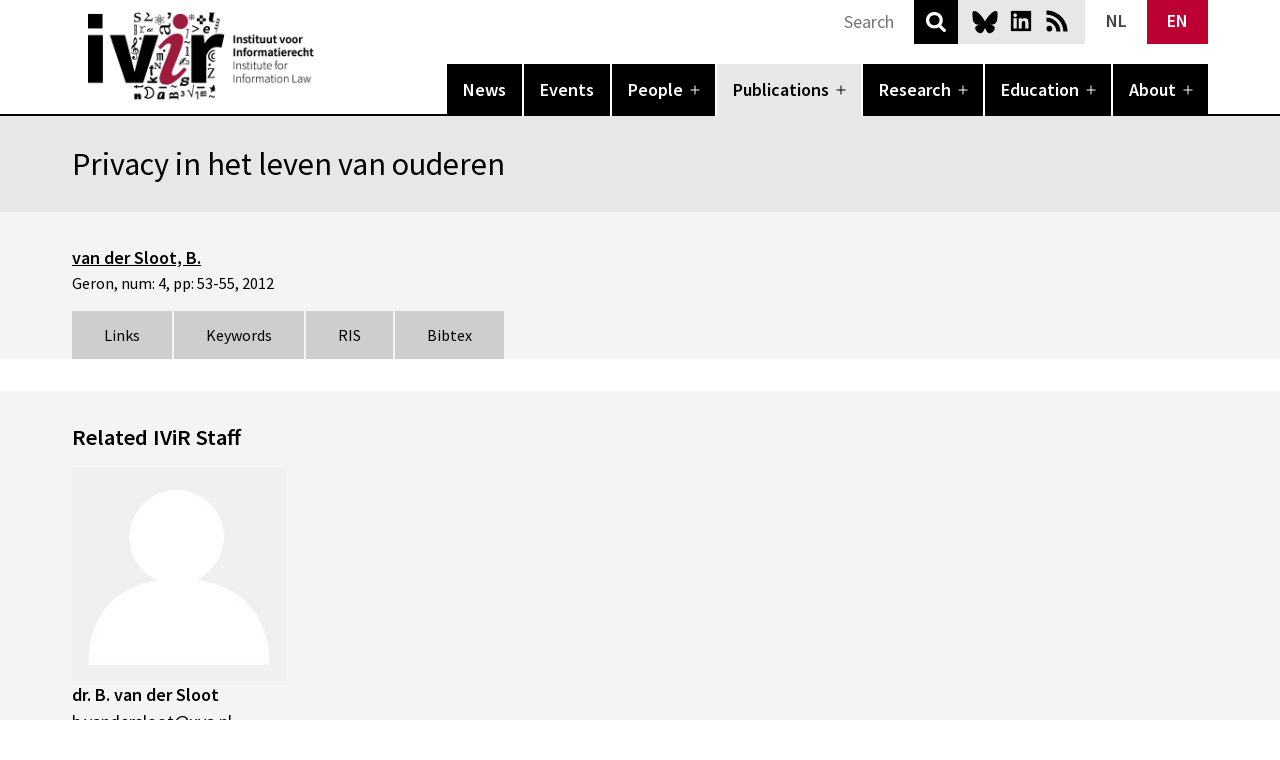

--- FILE ---
content_type: image/svg+xml
request_url: https://www.ivir.nl/wp-content/themes/ivir_sn/assets/images/uva-logo-text-white.svg
body_size: 10300
content:
<?xml version="1.0" encoding="UTF-8" standalone="no"?>
<!DOCTYPE svg PUBLIC "-//W3C//DTD SVG 1.1//EN" "http://www.w3.org/Graphics/SVG/1.1/DTD/svg11.dtd">
<svg width="100%" height="100%" viewBox="0 0 363 36" version="1.1" xmlns="http://www.w3.org/2000/svg" xmlns:xlink="http://www.w3.org/1999/xlink" xml:space="preserve" xmlns:serif="http://www.serif.com/" style="fill-rule:evenodd;clip-rule:evenodd;stroke-linejoin:round;stroke-miterlimit:2;">
    <g transform="matrix(0.631724,0,0,0.631724,0,-0.046117)">
        <g id="UvA-Logo" serif:id="UvA Logo">
            <path d="M75.388,5.406C75.388,2.31 73.504,2.31 71.348,2.31L71.15,2.149L71.15,1.485C71.15,1.05 71.425,1.011 71.857,1.011C72.877,1.011 75.388,1.21 77.232,1.21C79.192,1.21 81.194,1.011 83.156,1.011L83.273,1.133L83.273,2.149L83.078,2.31L82.607,2.31C80.055,2.31 78.917,2.584 78.917,5.525L78.917,16.905C78.917,22.554 80.016,26.983 86.765,26.983C93.787,26.983 96.062,23.613 96.062,16.98L96.062,6.783C96.062,2.31 96.062,2.622 92.611,2.31L92.453,1.997L92.453,1.25L92.572,1.011C93.275,1.011 94.061,1.21 97.005,1.21C98.652,1.21 100.731,1.011 101.988,1.011L102.144,1.25L102.144,2.071L101.908,2.31C99.045,2.31 98.026,2.467 98.026,4.426L98.026,18.433C98.026,25.61 93.826,29.259 86.688,29.259C80.997,29.259 75.388,27.259 75.388,20.71L75.388,5.406Z" style="fill:white;fill-rule:nonzero;"/>
            <path d="M104.385,11.525C104.385,10.935 104.355,10.789 104.237,10.554C103.973,10.052 102.679,8.998 102.179,8.965L100.62,8.877C100.503,8.877 100.477,8.585 100.477,8.35C100.477,8.202 100.477,7.968 100.62,7.968C101.533,7.968 102.238,7.91 102.972,7.91C104.327,7.91 106.472,8.024 107.001,8.087L115.909,18.842C117.258,20.489 118.583,22.017 120.702,24.136L120.817,24.136L120.817,11.199C120.817,9.263 120.111,8.965 119.17,8.937L117.907,8.877C117.788,8.877 117.73,8.585 117.73,8.381C117.73,8.202 117.819,7.91 117.994,7.91C118.643,7.91 120.17,8.055 121.61,8.055C122.932,8.055 124.345,7.91 125.169,7.91C125.313,7.91 125.345,8.024 125.345,8.146L125.345,8.701C125.345,8.849 125.284,8.877 125.081,8.877L124.316,8.877C122.29,8.877 122.29,9.909 122.29,12.406L122.29,29.426L121.58,29.426L105.708,11.29L105.708,24.783C105.708,27.309 106.06,27.604 108.589,27.693C108.706,27.693 108.796,27.956 108.796,28.191C108.796,28.426 108.764,28.664 108.678,28.664C108.119,28.664 106.235,28.514 105.004,28.514C103.559,28.514 102.915,28.664 101.563,28.664C101.387,28.664 101.357,28.455 101.357,28.074C101.357,27.809 101.387,27.693 101.741,27.693C102.972,27.693 104.385,27.4 104.385,25.9L104.385,11.525Z" style="fill:white;fill-rule:nonzero;"/>
            <path d="M133.059,23.223C133.059,27.516 133.146,27.545 136.026,27.693L136.172,27.9L136.172,28.455C136.172,28.63 135.735,28.664 135.469,28.664C135.057,28.664 133.086,28.514 131.882,28.514C130.47,28.514 129.03,28.664 127.501,28.664C127.385,28.603 127.355,28.426 127.355,28.135C127.385,27.753 127.444,27.693 128.295,27.693C130.324,27.693 130.412,27.253 130.412,25.017L130.412,10.964C130.412,9.29 129.912,8.877 127.444,8.877L127.355,8.734L127.297,8.259C127.325,7.938 127.589,7.91 127.766,7.91C128.563,7.91 129.501,8.055 131.5,8.055C132.97,8.055 134.736,7.91 135.908,7.91L136.058,8.117L136.058,8.641L135.939,8.819L135.147,8.877C133.969,8.964 133.059,9.085 133.059,10.439L133.059,23.223Z" style="fill:white;fill-rule:nonzero;"/>
            <path d="M140.348,9.877C140.024,9.085 138.85,8.878 138.026,8.878L137.849,8.734L137.849,7.968L138.173,7.911C139.407,7.911 141.2,8.055 141.845,8.055C143.2,8.055 144.521,7.911 145.875,7.911L145.96,7.996L145.875,8.82L144.493,8.937C144.023,8.965 143.493,9.141 143.493,9.584C143.493,9.819 143.641,10.201 143.757,10.465L147.139,19.287L149.049,23.667C149.255,24.106 149.284,24.193 149.372,24.193C149.431,24.193 149.519,24.074 149.636,23.722L153.84,12.583C154.311,11.317 154.664,10.231 154.634,9.877C154.606,9.38 154.459,9.116 153.606,9.027L152.077,8.878L151.9,8.791L151.9,7.877C153.048,7.877 154.193,8.055 155.338,8.055C156.252,8.055 158.191,7.877 158.396,7.877L158.633,7.996L158.633,8.673L158.369,8.878L157.456,8.937C156.869,8.965 156.633,9.262 156.22,10.292C153.428,17.023 152.751,19.136 150.519,24.813L149.019,28.631C148.873,29.046 148.815,29.073 148.609,29.073C148.343,29.073 148.285,28.986 148.227,28.868L140.348,9.877Z" style="fill:white;fill-rule:nonzero;"/>
            <path d="M163.113,10.906C163.113,8.999 161.671,8.79 159.969,8.79C159.85,8.79 159.85,8.641 159.85,8.526L159.85,8.203C159.85,7.937 160.349,7.911 161.381,7.911C162.556,7.911 163.878,8.055 165.112,8.055C166.29,8.055 167.462,7.911 168.641,7.911L174.843,7.911C175.077,7.911 175.107,8.173 175.107,8.497L175.107,12.083C175.107,12.202 175.049,12.319 174.9,12.319C174.667,12.319 174.197,12.346 174.166,11.997L174.08,11.083C173.901,9.202 172.609,8.877 170.962,8.877L167.934,8.877C166.29,8.877 165.759,9.231 165.759,11.463L165.759,16.787C165.759,16.874 165.937,17.022 165.994,17.022L169.462,16.905C171.227,16.844 171.726,16.289 172.168,14.726C172.226,14.551 172.313,14.491 172.636,14.491C172.842,14.491 172.992,14.525 172.992,14.669C172.992,15.289 172.815,16.64 172.815,17.608C172.815,19.197 172.992,20.049 172.992,20.548C172.992,20.725 172.699,20.902 172.52,20.902C172.285,20.902 172.08,20.813 172.021,20.517C171.875,19.728 171.875,19.168 171.726,18.757C171.58,18.316 171.227,18.109 170.346,18.08L166.171,17.994C165.759,17.994 165.759,18.137 165.759,18.342L165.759,25.343C165.759,27.458 167.317,27.516 169.346,27.516L170.934,27.516C172.491,27.516 173.579,27.485 174.313,27.043C174.959,26.665 175.871,24.873 176.195,24.136C176.577,24.136 177.076,24.223 177.076,24.428C177.076,24.518 176.989,24.751 176.931,24.899L176.105,27.869C175.871,28.665 175.724,28.665 175.343,28.665C172.168,28.665 169.05,28.513 164.787,28.513C163.819,28.513 161.349,28.665 159.85,28.665C159.762,28.665 159.675,28.371 159.675,28.191C159.675,27.957 159.732,27.693 159.85,27.693C162.407,27.575 163.113,27.309 163.113,24.605L163.113,10.906Z" style="fill:white;fill-rule:nonzero;"/>
            <path d="M184.633,17.344C185.018,17.374 185.371,17.405 185.75,17.405C188.103,17.405 191.044,16.58 191.044,13.111C191.044,10.527 189.278,8.849 186.692,8.849C184.694,8.849 184.633,9.319 184.633,10.201L184.633,17.344ZM181.989,11.082C181.989,9.615 181.931,8.877 180.08,8.877L178.875,8.877C178.697,8.877 178.667,8.556 178.667,8.32C178.667,8.172 178.755,7.91 178.875,7.91C180.578,7.91 182.313,7.996 184.016,7.996C185.371,7.996 186.692,7.91 188.047,7.91C191.044,7.91 193.982,9.91 193.982,12.993C193.982,15.667 191.541,17.46 189.252,17.816L189.252,17.873C190.395,18.137 191.603,20.284 191.894,20.751L195.128,25.694C196.159,27.254 196.835,27.546 198.598,27.635L198.775,27.809L198.775,28.37C198.775,28.63 198.569,28.664 198.451,28.664C197.834,28.664 196.923,28.573 196.482,28.573C195.777,28.573 195.067,28.664 194.365,28.664C193.69,28.664 192.368,26.693 190.63,23.608C188.722,20.225 187.603,18.372 185.665,18.372C185.429,18.372 185.076,18.372 184.633,18.433L184.633,25.636C184.633,26.693 184.633,27.693 186.105,27.693C187.222,27.693 187.721,27.693 187.721,27.925C187.721,28.484 187.635,28.664 187.193,28.664C185.665,28.664 184.401,28.514 183.138,28.514C182.635,28.514 179.371,28.664 178.962,28.664C178.784,28.664 178.726,28.282 178.726,28.043C178.726,27.781 178.843,27.722 179.433,27.693C181.46,27.604 181.989,27.31 181.989,25.28L181.989,11.082Z" style="fill:white;fill-rule:nonzero;"/>
            <path d="M203.3,17.962C201.185,16.697 200.333,15.519 200.333,13.232C200.333,9.554 203.333,7.499 207.297,7.499C208.415,7.499 210.002,7.877 211.003,8.32L211.209,11.997L211.209,12.141C211.209,12.29 210.914,12.346 210.502,12.346C210.12,12.346 210.064,12.171 210.032,11.879C209.826,9.91 208.415,8.641 206.328,8.641C204.328,8.641 202.772,10.052 202.772,11.937C202.772,14.052 204.064,14.875 207.003,16.432C209.913,17.962 212.442,19.311 212.442,22.988C212.442,26.989 208.828,29.072 205.152,29.072C203.946,29.072 201.948,28.691 200.832,28.22C200.599,28.103 200.507,27.721 200.419,27.075L200.069,24.311C200.069,24.136 200.655,24.136 200.832,24.136C200.919,24.136 201.007,24.192 201.067,24.399C201.742,26.632 203.272,27.925 205.623,27.925C207.681,27.925 209.65,26.132 209.65,24.136C209.65,22.224 208.564,21.079 207.034,20.167L203.3,17.962Z" style="fill:white;fill-rule:nonzero;"/>
            <path d="M220.851,23.223C220.851,27.516 220.942,27.545 223.821,27.693L223.969,27.9L223.969,28.455C223.969,28.63 223.527,28.664 223.264,28.664C222.849,28.664 220.882,28.514 219.675,28.514C218.266,28.514 216.826,28.664 215.297,28.664C215.18,28.603 215.151,28.426 215.151,28.135C215.18,27.753 215.239,27.693 216.093,27.693C218.119,27.693 218.207,27.253 218.207,25.017L218.207,10.964C218.207,9.29 217.707,8.877 215.239,8.877L215.151,8.734L215.092,8.259C215.121,7.938 215.385,7.91 215.562,7.91C216.356,7.91 217.294,8.055 219.294,8.055C220.767,8.055 222.528,7.91 223.707,7.91L223.853,8.117L223.853,8.641L223.736,8.819L222.938,8.877C221.764,8.964 220.851,9.085 220.851,10.439L220.851,23.223Z" style="fill:white;fill-rule:nonzero;"/>
            <path d="M236.711,25.515C236.711,27.693 238.178,27.693 240.002,27.693L240.18,27.838L240.18,28.309C240.18,28.664 240.031,28.664 239.563,28.664C238.974,28.664 237.531,28.514 235.476,28.514C233.859,28.514 231.332,28.664 230.625,28.664C230.568,28.455 230.508,28.309 230.508,28.135C230.508,28.043 230.539,27.868 230.625,27.809L230.923,27.693L231.27,27.693C233.947,27.693 234.063,26.779 234.063,24.341L234.063,10.406L233.977,9.055L230.039,9.055C227.8,9.055 227.453,10.465 226.892,12.346C226.833,12.524 226.717,12.611 226.537,12.611C226.13,12.611 225.865,12.493 225.865,12.319C225.865,11.818 226.216,9.085 226.216,6.76C226.216,6.645 226.628,6.645 227.037,6.645C227.98,7.91 228.275,7.91 229.537,7.91L240.474,7.91C242.529,7.91 243.117,7.291 243.854,6.38C244.057,6.38 244.736,6.38 244.736,6.645C244.736,6.881 244.147,9.289 244.089,11.408C244.089,11.728 244.003,12.346 243.854,12.346C243.59,12.346 242.912,12.202 242.912,12.054L242.796,10.582C242.677,9.085 241.974,9.055 240.766,9.055L236.711,9.055L236.711,25.515Z" style="fill:white;fill-rule:nonzero;"/>
            <path d="M249.433,10.906C249.433,8.999 247.993,8.79 246.289,8.79C246.169,8.79 246.169,8.641 246.169,8.526L246.169,8.203C246.169,7.937 246.669,7.911 247.701,7.911C248.876,7.911 250.199,8.055 251.431,8.055C252.609,8.055 253.785,7.911 254.962,7.911L261.161,7.911C261.397,7.911 261.427,8.173 261.427,8.497L261.427,12.083C261.427,12.202 261.37,12.319 261.217,12.319C260.989,12.319 260.515,12.346 260.484,11.997L260.398,11.083C260.22,9.202 258.931,8.877 257.281,8.877L254.253,8.877C252.609,8.877 252.078,9.231 252.078,11.463L252.078,16.787C252.078,16.874 252.255,17.022 252.313,17.022L255.782,16.905C257.545,16.844 258.044,16.289 258.488,14.726C258.548,14.551 258.634,14.491 258.956,14.491C259.161,14.491 259.308,14.525 259.308,14.669C259.308,15.289 259.134,16.64 259.134,17.608C259.134,19.197 259.308,20.049 259.308,20.548C259.308,20.725 259.017,20.902 258.841,20.902C258.605,20.902 258.4,20.813 258.338,20.517C258.196,19.728 258.196,19.168 258.044,18.757C257.898,18.316 257.545,18.109 256.668,18.08L252.491,17.994C252.078,17.994 252.078,18.137 252.078,18.342L252.078,25.343C252.078,27.458 253.636,27.516 255.665,27.516L257.25,27.516C258.808,27.516 259.898,27.485 260.631,27.043C261.285,26.665 262.191,24.873 262.515,24.136C262.899,24.136 263.398,24.223 263.398,24.428C263.398,24.518 263.312,24.751 263.25,24.899L262.425,27.869C262.191,28.665 262.043,28.665 261.661,28.665C258.488,28.665 255.369,28.513 251.106,28.513C250.14,28.513 247.669,28.665 246.169,28.665C246.083,28.665 245.99,28.371 245.99,28.191C245.99,27.957 246.054,27.693 246.169,27.693C248.726,27.575 249.433,27.309 249.433,24.605L249.433,10.906Z" style="fill:white;fill-rule:nonzero;"/>
            <path d="M271.451,23.223C271.451,27.516 271.541,27.545 274.419,27.693L274.562,27.9L274.562,28.455C274.562,28.63 274.125,28.664 273.86,28.664C273.446,28.664 271.48,28.514 270.277,28.514C268.862,28.514 267.425,28.664 265.896,28.664C265.779,28.603 265.748,28.426 265.748,28.135C265.779,27.753 265.835,27.693 266.69,27.693C268.718,27.693 268.805,27.253 268.805,25.017L268.805,10.964C268.805,9.29 268.306,8.877 265.835,8.877L265.748,8.734L265.691,8.259C265.718,7.938 265.982,7.91 266.162,7.91C266.955,7.91 267.894,8.055 269.89,8.055C271.362,8.055 273.125,7.91 274.302,7.91L274.447,8.117L274.447,8.641L274.332,8.819L273.539,8.877C272.361,8.964 271.451,9.085 271.451,10.439L271.451,23.223Z" style="fill:white;fill-rule:nonzero;"/>
            <path d="M286.744,25.515C286.744,27.693 288.214,27.693 290.039,27.693L290.212,27.838L290.212,28.309C290.212,28.664 290.064,28.664 289.597,28.664C289.007,28.664 287.569,28.514 285.515,28.514C283.894,28.514 281.369,28.664 280.659,28.664C280.603,28.455 280.542,28.309 280.542,28.135C280.542,28.043 280.573,27.868 280.659,27.809L280.955,27.693L281.308,27.693C283.982,27.693 284.099,26.779 284.099,24.341L284.099,10.406L284.008,9.055L280.074,9.055C277.836,9.055 277.49,10.465 276.929,12.346C276.87,12.524 276.75,12.611 276.574,12.611C276.165,12.611 275.896,12.493 275.896,12.319C275.896,11.818 276.252,9.085 276.252,6.76C276.252,6.645 276.665,6.645 277.072,6.645C278.015,7.91 278.306,7.91 279.574,7.91L290.507,7.91C292.566,7.91 293.152,7.291 293.892,6.38C294.096,6.38 294.774,6.38 294.774,6.645C294.774,6.881 294.186,9.289 294.122,11.408C294.122,11.728 294.038,12.346 293.892,12.346C293.626,12.346 292.949,12.202 292.949,12.054L292.83,10.582C292.712,9.085 292.005,9.055 290.798,9.055L286.744,9.055L286.744,25.515Z" style="fill:white;fill-rule:nonzero;"/>
            <path d="M306.596,9.877C306.276,9.085 305.098,8.878 304.276,8.878L304.098,8.734L304.098,7.968L304.424,7.911C305.653,7.911 307.446,8.055 308.098,8.055C309.448,8.055 310.768,7.911 312.124,7.911L312.215,7.996L312.124,8.82L310.743,8.937C310.274,8.965 309.745,9.141 309.745,9.584C309.745,9.819 309.891,10.201 310.006,10.465L313.385,19.287L315.301,23.667C315.5,24.106 315.536,24.193 315.622,24.193C315.684,24.193 315.772,24.074 315.889,23.722L320.09,12.583C320.561,11.317 320.911,10.231 320.885,9.877C320.856,9.38 320.708,9.116 319.858,9.027L318.329,8.878L318.151,8.791L318.151,7.877C319.297,7.877 320.444,8.055 321.588,8.055C322.5,8.055 324.442,7.877 324.647,7.877L324.879,7.996L324.879,8.673L324.616,8.878L323.708,8.937C323.118,8.965 322.883,9.262 322.471,10.292C319.68,17.023 319.006,19.136 316.77,24.813L315.266,28.631C315.124,29.046 315.063,29.073 314.856,29.073C314.594,29.073 314.532,28.986 314.477,28.868L306.596,9.877Z" style="fill:white;fill-rule:nonzero;"/>
            <path d="M333.704,19.287L330.438,10.879L330.381,10.879L327.59,19.287L333.704,19.287ZM327.208,20.43L325.913,24.605C325.678,25.369 325.561,26.046 325.561,26.517C325.561,27.485 326.944,27.693 327.737,27.693C328.002,27.693 328.059,27.869 328.059,28.25C328.059,28.545 328.034,28.665 327.829,28.665C327.151,28.665 325.002,28.513 324.208,28.513C323.418,28.513 322.184,28.665 321.301,28.665C320.711,28.665 320.711,28.574 320.711,28.19L320.711,27.869C320.711,27.721 320.977,27.661 321.68,27.603C323.208,27.457 323.418,27.163 323.977,25.546L329.792,8.615C330.381,8.117 330.999,7.438 331.737,7.201L339.112,25.81C339.612,27.043 340.137,27.661 341.848,27.661C342.17,27.661 342.225,28.017 342.225,28.338C342.225,28.665 342.02,28.665 341.667,28.665C341.198,28.665 339.315,28.513 338.17,28.513C336.995,28.513 335.817,28.574 334.645,28.665C334.208,28.665 334.172,28.574 334.172,28.16C334.172,27.838 334.35,27.693 334.764,27.693C335.206,27.693 336.641,27.603 336.641,26.896C336.641,26.665 336.524,26.193 336.112,25.165L334.233,20.43L327.208,20.43Z" style="fill:white;fill-rule:nonzero;"/>
            <path d="M345.86,11.525C345.86,10.935 345.823,10.789 345.708,10.554C345.446,10.052 344.149,8.998 343.653,8.965L342.09,8.877C341.975,8.877 341.942,8.585 341.942,8.35C341.942,8.202 341.942,7.968 342.09,7.968C343.002,7.968 343.709,7.91 344.444,7.91C345.793,7.91 347.944,8.024 348.467,8.087L357.377,18.842C358.731,20.489 360.053,22.017 362.168,24.136L362.286,24.136L362.286,11.199C362.286,9.263 361.583,8.965 360.639,8.937L359.377,8.877C359.258,8.877 359.198,8.585 359.198,8.381C359.198,8.202 359.293,7.91 359.467,7.91C360.112,7.91 361.639,8.055 363.081,8.055C364.407,8.055 365.813,7.91 366.641,7.91C366.79,7.91 366.817,8.024 366.817,8.146L366.817,8.701C366.817,8.849 366.758,8.877 366.553,8.877L365.786,8.877C363.758,8.877 363.758,9.909 363.758,12.406L363.758,29.426L363.049,29.426L347.178,11.29L347.178,24.783C347.178,27.309 347.526,27.604 350.059,27.693C350.178,27.693 350.262,27.956 350.262,28.191C350.262,28.426 350.235,28.664 350.149,28.664C349.584,28.664 347.708,28.514 346.471,28.514C345.034,28.514 344.385,28.664 343.032,28.664C342.858,28.664 342.823,28.455 342.823,28.074C342.823,27.809 342.858,27.693 343.206,27.693C344.444,27.693 345.86,27.4 345.86,25.9L345.86,11.525Z" style="fill:white;fill-rule:nonzero;"/>
            <path d="M391.53,16.198L387.178,4.974L387.096,4.974L383.368,16.198L391.53,16.198ZM382.856,17.725L381.129,23.296C380.817,24.318 380.665,25.22 380.665,25.848C380.665,27.143 382.502,27.417 383.569,27.417C383.917,27.417 383.999,27.653 383.999,28.16C383.999,28.556 383.956,28.712 383.682,28.712C382.784,28.712 379.917,28.513 378.854,28.513C377.803,28.513 376.149,28.712 374.973,28.712C374.186,28.712 374.186,28.595 374.186,28.084L374.186,27.653C374.186,27.457 374.538,27.379 375.483,27.298C377.526,27.105 377.803,26.709 378.549,24.552L386.313,1.956C387.096,1.29 387.915,0.384 388.897,0.073L398.745,24.907C399.415,26.553 400.122,27.379 402.393,27.379C402.829,27.379 402.901,27.848 402.901,28.282C402.901,28.712 402.633,28.712 402.163,28.712C401.53,28.712 399.024,28.513 397.487,28.513C395.924,28.513 394.352,28.595 392.784,28.712C392.198,28.712 392.155,28.595 392.155,28.043C392.155,27.614 392.389,27.417 392.946,27.417C393.536,27.417 395.456,27.298 395.456,26.358C395.456,26.046 395.299,25.415 394.743,24.043L392.233,17.725L382.856,17.725Z" style="fill:white;fill-rule:nonzero;"/>
            <path d="M424.026,7.911C424.938,7.911 425.875,7.996 426.817,7.996C427.555,7.996 428.317,7.911 429.051,7.911C429.493,7.911 429.581,8.024 429.581,8.117L429.581,8.585C429.581,8.79 429.493,8.937 429.372,8.937C429.167,8.937 428.846,8.877 428.491,8.877C426.784,8.877 426.784,9.73 426.784,11.642C426.784,13.317 427.11,24.311 427.11,25.928C427.11,26.75 427.522,27.693 428.786,27.693C429.961,27.693 430.104,27.753 430.104,28.017C430.104,28.371 429.932,28.665 429.844,28.665C428.284,28.665 427.053,28.513 425.817,28.513C424.583,28.513 423.319,28.665 422.055,28.665C421.846,28.665 421.821,28.545 421.821,28.371L421.821,28.075C421.821,27.781 422.084,27.693 423.436,27.693C424.026,27.693 424.553,26.988 424.553,25.959C424.553,22.786 424.438,15.934 424.317,10.906C424.2,10.879 424.229,10.879 424.229,10.879C422.584,14.26 420.44,19.168 419.44,21.786L416.67,29.046C416.649,29.132 416.557,29.22 416.409,29.22C416.266,29.22 416.145,29.072 416.059,28.665C415.883,27.924 415.62,27.22 415.321,26.517L409.766,12.993C409.557,12.493 409.383,12.14 409.27,12.14C409.145,12.14 409.145,12.727 409.145,13.053C409.145,15.376 408.797,24.251 408.797,25.694C408.797,26.958 408.797,27.693 411.385,27.693C411.561,27.693 411.588,27.838 411.588,28.191C411.588,28.308 411.561,28.665 411.442,28.665C411.028,28.665 409.59,28.513 408.002,28.513C406.331,28.513 404.682,28.665 404.268,28.665C404.182,28.665 404.09,28.573 404.09,28.425L404.09,27.986C404.09,27.721 404.329,27.693 404.682,27.693C407.09,27.693 407.444,26.958 407.444,24.398C407.444,22.958 407.938,12.14 407.938,11.083C407.938,9.524 407.178,8.877 404.538,8.877C404.446,8.877 404.385,8.733 404.385,8.554L404.385,8.173C404.385,8.024 404.475,7.911 404.625,7.911C405.739,7.911 406.799,8.055 407.973,8.055C408.706,8.055 409.471,7.911 410.208,7.911C410.417,7.911 410.622,8.381 410.764,8.762L417.116,23.959L417.254,23.959L424.026,7.911Z" style="fill:white;fill-rule:nonzero;"/>
            <path d="M434.657,17.962C432.534,16.697 431.682,15.519 431.682,13.232C431.682,9.554 434.678,7.499 438.649,7.499C439.768,7.499 441.354,7.877 442.356,8.32L442.561,11.997L442.561,12.141C442.561,12.29 442.266,12.346 441.852,12.346C441.469,12.346 441.415,12.171 441.383,11.879C441.18,9.91 439.768,8.641 437.678,8.641C435.682,8.641 434.124,10.052 434.124,11.937C434.124,14.052 435.418,14.875 438.358,16.432C441.27,17.962 443.797,19.311 443.797,22.988C443.797,26.989 440.176,29.072 436.506,29.072C435.299,29.072 433.297,28.691 432.182,28.22C431.948,28.103 431.86,27.721 431.77,27.075L431.417,24.311C431.417,24.136 432.006,24.136 432.182,24.136C432.278,24.136 432.36,24.192 432.417,24.399C433.094,26.632 434.627,27.925 436.977,27.925C439.036,27.925 441,26.132 441,24.136C441,22.224 439.917,21.079 438.389,20.167L434.657,17.962Z" style="fill:white;fill-rule:nonzero;"/>
            <path d="M456.067,25.533C456.067,27.711 457.534,27.711 459.358,27.711L459.536,27.856L459.536,28.327C459.536,28.682 459.387,28.682 458.915,28.682C458.329,28.682 456.891,28.532 454.833,28.532C453.213,28.532 450.684,28.682 449.983,28.682C449.918,28.473 449.864,28.327 449.864,28.153C449.864,28.063 449.895,27.886 449.983,27.827L450.278,27.711L450.629,27.711C453.305,27.711 453.422,26.797 453.422,24.359L453.422,10.424L453.334,9.073L449.395,9.073C447.161,9.073 446.803,10.483 446.247,12.364C446.192,12.542 446.071,12.629 445.895,12.629C445.479,12.629 445.223,12.511 445.223,12.337C445.223,11.836 445.571,9.104 445.571,6.778C445.571,6.663 445.983,6.663 446.395,6.663C447.336,7.928 447.629,7.928 448.891,7.928L459.827,7.928C461.885,7.928 462.475,7.309 463.209,6.398C463.418,6.398 464.09,6.398 464.09,6.663C464.09,6.899 463.502,9.307 463.444,11.426C463.444,11.746 463.352,12.364 463.209,12.364C462.944,12.364 462.27,12.22 462.27,12.072L462.155,10.6C462.032,9.104 461.329,9.073 460.122,9.073L456.067,9.073L456.067,25.533Z" style="fill:white;fill-rule:nonzero;"/>
            <path d="M468.405,10.906C468.405,8.999 466.963,8.79 465.26,8.79C465.145,8.79 465.145,8.641 465.145,8.526L465.145,8.203C465.145,7.937 465.643,7.911 466.672,7.911C467.844,7.911 469.168,8.055 470.407,8.055C471.581,8.055 472.756,7.911 473.93,7.911L480.137,7.911C480.368,7.911 480.399,8.173 480.399,8.497L480.399,12.083C480.399,12.202 480.336,12.319 480.19,12.319C479.956,12.319 479.485,12.346 479.456,11.997L479.366,11.083C479.192,9.202 477.899,8.877 476.254,8.877L473.225,8.877C471.581,8.877 471.049,9.231 471.049,11.463L471.049,16.787C471.049,16.874 471.227,17.022 471.29,17.022L474.752,16.905C476.516,16.844 477.02,16.289 477.458,14.726C477.516,14.551 477.608,14.491 477.934,14.491C478.137,14.491 478.278,14.525 478.278,14.669C478.278,15.289 478.106,16.64 478.106,17.608C478.106,19.197 478.278,20.049 478.278,20.548C478.278,20.725 477.989,20.902 477.811,20.902C477.577,20.902 477.372,20.813 477.311,20.517C477.165,19.728 477.165,19.168 477.02,18.757C476.868,18.316 476.516,18.109 475.633,18.08L471.461,17.994C471.049,17.994 471.049,18.137 471.049,18.342L471.049,25.343C471.049,27.458 472.608,27.516 474.637,27.516L476.225,27.516C477.784,27.516 478.87,27.485 479.606,27.043C480.256,26.665 481.163,24.873 481.483,24.136C481.87,24.136 482.366,24.223 482.366,24.428C482.366,24.518 482.28,24.751 482.223,24.899L481.397,27.869C481.163,28.665 481.018,28.665 480.633,28.665C477.458,28.665 474.34,28.513 470.083,28.513C469.112,28.513 466.643,28.665 465.145,28.665C465.053,28.665 464.965,28.371 464.965,28.191C464.965,27.957 465.024,27.693 465.145,27.693C467.698,27.575 468.405,27.309 468.405,24.605L468.405,10.906Z" style="fill:white;fill-rule:nonzero;"/>
            <path d="M489.502,17.344C489.883,17.374 490.239,17.405 490.618,17.405C492.967,17.405 495.911,16.58 495.911,13.111C495.911,10.527 494.147,8.849 491.561,8.849C489.559,8.849 489.502,9.319 489.502,10.201L489.502,17.344ZM486.858,11.082C486.858,9.615 486.795,8.877 484.942,8.877L483.735,8.877C483.563,8.877 483.532,8.556 483.532,8.32C483.532,8.172 483.624,7.91 483.735,7.91C485.442,7.91 487.184,7.996 488.885,7.996C490.239,7.996 491.561,7.91 492.911,7.91C495.911,7.91 498.852,9.91 498.852,12.993C498.852,15.667 496.411,17.46 494.118,17.816L494.118,17.873C495.264,18.137 496.471,20.284 496.762,20.751L499.997,25.694C501.022,27.254 501.7,27.546 503.467,27.635L503.639,27.809L503.639,28.37C503.639,28.63 503.436,28.664 503.319,28.664C502.698,28.664 501.786,28.573 501.346,28.573C500.639,28.573 499.936,28.664 499.233,28.664C498.555,28.664 497.233,26.693 495.499,23.608C493.588,20.225 492.467,18.372 490.526,18.372C490.295,18.372 489.94,18.372 489.502,18.433L489.502,25.636C489.502,26.693 489.502,27.693 490.975,27.693C492.084,27.693 492.59,27.693 492.59,27.925C492.59,28.484 492.504,28.664 492.055,28.664C490.526,28.664 489.268,28.514 488,28.514C487.504,28.514 484.245,28.664 483.829,28.664C483.653,28.664 483.592,28.282 483.592,28.043C483.592,27.781 483.708,27.722 484.295,27.693C486.323,27.604 486.858,27.31 486.858,25.28L486.858,11.082Z" style="fill:white;fill-rule:nonzero;"/>
            <path d="M510.594,24.458C510.594,27.692 513.917,27.692 515.206,27.692C519.231,27.692 523.521,24.372 523.521,18.224C523.521,12.991 520.703,10.404 518.672,9.23C517.263,8.613 515.409,8.466 514.146,8.466C511.739,8.466 510.594,8.64 510.594,10.525L510.594,24.458ZM507.942,11.345C507.942,10.229 507.711,9.084 506.62,9.084C506.268,9.084 505.331,9.2 504.77,9.2C504.651,9.2 504.651,8.76 504.651,8.613C504.651,8.436 504.651,8.348 505.153,8.233C507.125,7.819 511.823,7.498 514.349,7.498C515.971,7.498 517.499,7.644 518.94,8.023C522.934,9.114 526.67,12.67 526.67,18.079C526.67,25.367 520.581,28.664 514.997,28.664C512.203,28.664 510.733,28.543 509.27,28.543C507.797,28.543 506.329,28.63 504.858,28.664C504.741,28.664 504.711,28.398 504.711,28.189C504.711,27.984 504.858,27.692 504.975,27.692C505.918,27.573 506.678,27.515 507.211,27.161C507.651,26.867 507.942,26.395 507.942,25.459L507.942,11.345Z" style="fill:white;fill-rule:nonzero;"/>
            <path d="M538.393,19.287L535.127,10.879L535.067,10.879L532.284,19.287L538.393,19.287ZM531.891,20.43L530.604,24.605C530.364,25.369 530.25,26.046 530.25,26.517C530.25,27.485 531.631,27.693 532.426,27.693C532.688,27.693 532.747,27.869 532.747,28.25C532.747,28.545 532.715,28.665 532.512,28.665C531.834,28.665 529.692,28.513 528.897,28.513C528.102,28.513 526.868,28.665 525.987,28.665C525.401,28.665 525.401,28.574 525.401,28.19L525.401,27.869C525.401,27.721 525.667,27.661 526.37,27.603C527.897,27.457 528.102,27.163 528.661,25.546L534.479,8.615C535.067,8.117 535.688,7.438 536.42,7.201L543.799,25.81C544.303,27.043 544.833,27.661 546.534,27.661C546.86,27.661 546.917,28.017 546.917,28.338C546.917,28.665 546.713,28.665 546.362,28.665C545.893,28.665 544.006,28.513 542.862,28.513C541.682,28.513 540.506,28.574 539.331,28.665C538.893,28.665 538.862,28.574 538.862,28.16C538.862,27.838 539.04,27.693 539.448,27.693C539.889,27.693 541.333,27.603 541.333,26.896C541.333,26.665 541.215,26.193 540.801,25.165L538.922,20.43L531.891,20.43Z" style="fill:white;fill-rule:nonzero;"/>
            <path d="M567.329,7.911C568.243,7.911 569.182,7.996 570.124,7.996C570.854,7.996 571.624,7.911 572.358,7.911C572.797,7.911 572.883,8.024 572.883,8.117L572.883,8.585C572.883,8.79 572.797,8.937 572.684,8.937C572.475,8.937 572.151,8.877 571.797,8.877C570.096,8.877 570.096,9.73 570.096,11.642C570.096,13.317 570.417,24.311 570.417,25.928C570.417,26.75 570.831,27.693 572.094,27.693C573.264,27.693 573.418,27.753 573.418,28.017C573.418,28.371 573.241,28.665 573.153,28.665C571.59,28.665 570.36,28.513 569.124,28.513C567.889,28.513 566.625,28.665 565.358,28.665C565.155,28.665 565.125,28.545 565.125,28.371L565.125,28.075C565.125,27.781 565.389,27.693 566.739,27.693C567.329,27.693 567.854,26.988 567.854,25.959C567.854,22.786 567.743,15.934 567.625,10.906C567.508,10.879 567.534,10.879 567.534,10.879C565.887,14.26 563.743,19.168 562.745,21.786L559.983,29.046C559.952,29.132 559.86,29.22 559.717,29.22C559.569,29.22 559.454,29.072 559.364,28.665C559.188,27.924 558.922,27.22 558.627,26.517L553.073,12.993C552.866,12.493 552.692,12.14 552.575,12.14C552.458,12.14 552.458,12.727 552.458,13.053C552.458,15.376 552.1,24.251 552.1,25.694C552.1,26.958 552.1,27.693 554.69,27.693C554.868,27.693 554.893,27.838 554.893,28.191C554.893,28.308 554.868,28.665 554.745,28.665C554.338,28.665 552.895,28.513 551.307,28.513C549.629,28.513 547.985,28.665 547.577,28.665C547.491,28.665 547.403,28.573 547.403,28.425L547.403,27.986C547.403,27.721 547.633,27.693 547.985,27.693C550.399,27.693 550.75,26.958 550.75,24.398C550.75,22.958 551.25,12.14 551.25,11.083C551.25,9.524 550.491,8.877 547.836,8.877C547.754,8.877 547.69,8.733 547.69,8.554L547.69,8.173C547.69,8.024 547.782,7.911 547.928,7.911C549.045,7.911 550.102,8.055 551.286,8.055C552.014,8.055 552.778,7.911 553.512,7.911C553.721,7.911 553.924,8.381 554.075,8.762L560.42,23.959L560.571,23.959L567.329,7.911Z" style="fill:white;fill-rule:nonzero;"/>
            <rect x="0" y="0.307" width="56.692" height="56.693" style="fill:white;fill-rule:nonzero;"/>
            <path d="M24.065,16.451L28.347,12.169L32.629,16.451L34.997,14.082L30.717,9.799L34.997,5.52L32.629,3.149L28.347,7.43L24.065,3.149L21.696,5.52L25.978,9.799L21.696,14.082L24.065,16.451Z" style="fill-rule:nonzero;"/>
            <path d="M24.065,32.207L28.347,27.925L32.629,32.207L34.997,29.838L30.717,25.555L34.997,21.275L32.629,18.905L28.347,23.186L24.065,18.905L21.696,21.275L25.978,25.555L21.696,29.838L24.065,32.207Z" style="fill-rule:nonzero;"/>
            <path d="M24.065,54.135L28.347,49.854L32.629,54.135L34.997,51.766L30.717,47.484L34.997,43.204L32.629,40.834L28.347,45.115L24.065,40.834L21.696,43.204L25.978,47.484L21.696,51.766L24.065,54.135Z" style="fill-rule:nonzero;"/>
            <path d="M41.232,16.388L36.307,16.615C36.307,16.615 37.01,21.816 36.712,27.07C36.426,32.086 35.635,32.968 35.635,32.968C34.522,35.057 31.077,35.566 29.315,35.702C27.547,35.84 26.758,35.745 26.758,35.745C26.758,35.745 21.675,35.549 20.535,33.182C19.885,31.834 19.748,29.186 19.748,29.186C19.748,29.186 19.718,16.78 19.673,16.5C19.645,16.35 18.645,16.609 17.486,16.603C16.543,16.6 15.164,16.538 15.164,16.538L15.572,25.651L15.517,31.038C15.517,31.038 15.517,33.927 16.258,35.08C17.509,37.036 18.902,37.735 19.692,38.105C20.481,38.48 21.736,38.853 23.129,39.131C24.522,39.413 26.848,39.555 29.911,38.77C32.977,37.98 34.333,36.59 34.333,36.59L36.656,34.407L36.649,39.568L41.529,38.131C41.529,38.131 40.885,34.042 40.892,27.073C40.899,20.103 41.232,16.388 41.232,16.388Z" style="fill-rule:nonzero;"/>
        </g>
    </g>
</svg>


--- FILE ---
content_type: image/svg+xml
request_url: https://www.ivir.nl/wp-content/themes/ivir_sn/assets/images/social/logo_linkedin.svg
body_size: 511
content:
<?xml version="1.0" encoding="UTF-8" standalone="no"?>
<!DOCTYPE svg PUBLIC "-//W3C//DTD SVG 1.1//EN" "http://www.w3.org/Graphics/SVG/1.1/DTD/svg11.dtd">
<svg width="100%" height="100%" viewBox="0 0 32 32" version="1.1" xmlns="http://www.w3.org/2000/svg" xmlns:xlink="http://www.w3.org/1999/xlink" xml:space="preserve" xmlns:serif="http://www.serif.com/" style="fill-rule:evenodd;clip-rule:evenodd;stroke-linejoin:round;stroke-miterlimit:2;">
    <g transform="matrix(1.50287,0,0,1.50287,16,16)">
        <g transform="matrix(1,0,0,1,-8,-8)">
            <clipPath id="_clip1">
                <rect x="0" y="0" width="16" height="16"/>
            </clipPath>
            <g clip-path="url(#_clip1)">
                <path d="M14.815,0L1.181,0C0.529,0 -0,0.517 -0,1.153L-0,14.846C-0,15.483 0.529,16 1.181,16L14.815,16C15.467,16 16,15.483 16,14.845L16,1.153C16,0.517 15.467,0 14.815,0ZM4.745,13.634L2.371,13.634L2.371,5.999L4.745,5.999L4.745,13.634ZM3.558,4.955C2.797,4.955 2.182,4.338 2.182,3.579C2.182,2.82 2.797,2.203 3.558,2.203C4.317,2.203 4.933,2.82 4.933,3.579C4.934,4.338 4.317,4.955 3.558,4.955ZM13.633,13.634L11.263,13.634L11.263,9.921C11.263,9.035 11.246,7.896 10.029,7.896C8.794,7.896 8.606,8.861 8.606,9.857L8.606,13.634L6.234,13.634L6.234,5.999L8.51,5.999L8.51,7.042L8.542,7.042C8.859,6.442 9.633,5.809 10.788,5.809C13.189,5.809 13.633,7.39 13.633,9.447L13.633,13.634Z" style="fill-rule:nonzero;"/>
            </g>
        </g>
    </g>
</svg>


--- FILE ---
content_type: image/svg+xml
request_url: https://www.ivir.nl/wp-content/themes/ivir_sn/assets/images/social/logo_rss.svg
body_size: 265
content:
<?xml version="1.0" encoding="UTF-8" standalone="no"?>
<!DOCTYPE svg PUBLIC "-//W3C//DTD SVG 1.1//EN" "http://www.w3.org/Graphics/SVG/1.1/DTD/svg11.dtd">
<svg width="100%" height="100%" viewBox="0 0 32 32" version="1.1" xmlns="http://www.w3.org/2000/svg" xmlns:xlink="http://www.w3.org/1999/xlink" xml:space="preserve" xmlns:serif="http://www.serif.com/" style="fill-rule:evenodd;clip-rule:evenodd;stroke-linejoin:round;stroke-miterlimit:2;">
    <g transform="matrix(0.274331,0,0,0.274331,-2.03729,-1.2143)">
        <circle cx="34" cy="94.5" r="12"/>
        <path d="M80,106.5L63,106.5C63,84.008 44.492,65.5 22,65.5L22,48.5C53.818,48.5 80,74.682 80,106.5Z" style="fill-rule:nonzero;"/>
        <path d="M92,106.5C92,68.099 60.401,36.5 22,36.5L22,19C70.001,19 109.5,58.499 109.5,106.5L92,106.5Z" style="fill-rule:nonzero;"/>
    </g>
</svg>


--- FILE ---
content_type: application/javascript
request_url: https://www.ivir.nl/wp-content/themes/ivir_sn/assets/js/van11y-accessible-tab-panel-aria.min.js?ver=0675e3a0bdfcd19a93fd63b9f0e8aa97
body_size: 1647
content:
"use strict";function _defineProperty(e,t,r){return t in e?Object.defineProperty(e,t,{value:r,enumerable:!0,configurable:!0,writable:!0}):e[t]=r,e}!function(e){var t="js-tabs",r="js-tablist__link",i="js-tabcontent",l="js-link-to-tab",n="data-tabs-prefix-class",a="data-hx",c="data-tabs-generated-hx-class",o="data-existing-hx",s="label_",u="tabs",f="tabs__list",b="tabs__item",d="role",y="aria-labelledby",_="aria-hidden",v="aria-controls",A="aria-selected",p=window.location.hash.replace("#",""),g=function(t){return e.getElementById(t)},h=function(e,t){e.classList?e.classList.add(t):e.className+=" "+t},k=function(e,t){return e.classList?e.classList.contains(t):new RegExp("(^| )"+t+"( |$)","gi").test(e.className)},j=function(e,t){Object.keys(t).forEach((function(r){e.setAttribute(r,t[r])}))},m=function(e){e.forEach((function(e){var t;j(e,(_defineProperty(t={},A,"false"),_defineProperty(t,"tabindex","-1"),t))}))},S=function(e){e.forEach((function(e){e.setAttribute(_,!0)}))},q=function(e){var t,r=g(e.getAttribute(v));j(e,(_defineProperty(t={},A,"true"),_defineProperty(t,"tabindex","0"),t)),r.removeAttribute(_),setTimeout((function(){e.focus()}),0),setTimeout((function(){history.pushState(null,null,location.pathname+location.search+"#"+e.getAttribute(v))}),1e3)},P=function(e,t,r,i){var l=void 0;e.forEach((function(e,t){"true"===e.querySelector(".js-tablist__link").getAttribute(A)&&(l=t)})),m(t),S(r),"next"===i&&(q(t[l+1]),setTimeout((function(){t[l+1].focus()}),0)),"prev"===i&&(q(t[l-1]),setTimeout((function(){t[l-1].focus()}),0))},x=function(e,t){for(var r=!1,i=e.parentNode;i&&!1===r;)!0===k(i,t)?r=!0:i=i.parentNode;return!0===r?i.getAttribute("id"):""},E=function(t){(function(){var t=arguments.length<=0||void 0===arguments[0]?e:arguments[0];return[].slice.call(t.querySelectorAll(".js-tabs"))})(t).forEach((function(e){var t=Math.random().toString(32).slice(2,12),r=!0===e.hasAttribute(n)?e.getAttribute(n)+"-":"",l=!0===e.hasAttribute(a)?e.getAttribute(a):"",q=!0===e.hasAttribute(c)?e.getAttribute(c):"invisible",P=!0===e.hasAttribute(o)?e.getAttribute(o):"",E=[].slice.call(e.querySelectorAll(".js-tablist")),D=[].slice.call(e.querySelectorAll(".js-tablist__item")),C=[].slice.call(e.querySelectorAll(".js-tablist__link")),L=[].slice.call(e.querySelectorAll(".js-tabcontent")),w=!0;if(h(e,r+u),e.setAttribute("id",u+t),E.forEach((function(e){var i;h(e,r+f),j(e,(_defineProperty(i={},d,"tablist"),_defineProperty(i,"id",f+t),i))})),D.forEach((function(e,i){var l;h(e,r+b),j(e,(_defineProperty(l={},d,"presentation"),_defineProperty(l,"id",b+t+"-"+(i+1)),l))})),C.forEach((function(e){var t,i,n=e.getAttribute("href").replace("#",""),a=g(n),c=e.innerText,o=!0===e.hasAttribute("data-selected");if(h(e,r+"tabs__link"),j(e,(_defineProperty(t={id:s+n},d,"tab"),_defineProperty(t,v,n),_defineProperty(t,"tabindex","-1"),_defineProperty(t,A,"false"),t)),j(a,(_defineProperty(i={},_,"true"),_defineProperty(i,d,"tabpanel"),_defineProperty(i,y,s+n),i)),h(a,r+"tabs__content"),o&&w&&(w=!1,j(e,_defineProperty({tabindex:"0"},A,"true")),j(a,_defineProperty({},_,"false"))),""!==l){var u=document.createElement(l);u.setAttribute("class",q),u.setAttribute("tabindex","0"),u.innerHTML=c,a.insertBefore(u,a.firstChild)}""!==P&&[].slice.call(a.querySelectorAll(P+":first-child")).forEach((function(e){e.setAttribute("tabindex","0")}));e.removeAttribute("href")})),""!==p){var T=g(p);if(null!==T&&null!==e.querySelector("#"+p))if(!0===k(T,i)){m(C),S(L),T.removeAttribute(_);var K=g(s+p);j(K,_defineProperty({tabindex:"0"},A,"true")),w=!1}else{var M=x(T,i);if(""!==M){m(C),S(L),g(M).removeAttribute(_);var N=g(s+M);j(N,_defineProperty({tabindex:"0"},A,"true")),w=!1}}}}))};["click","keydown"].forEach((function(n){e.body.addEventListener(n,(function(e){var a=x(e.target,r);if((!0===k(e.target,r)||""!==a)&&"click"===n){var c=!0===k(e.target,r)?e.target:g(a),o=x(e.target,t),s=g(o),u=[].slice.call(s.querySelectorAll(".js-tablist__link")),f=[].slice.call(s.querySelectorAll(".js-tabcontent"));m(u),S(f),q(c),e.preventDefault()}if((!0===k(e.target,r)||""!==a)&&"keydown"===n){o=x(e.target,t),s=g(o);var b=[].slice.call(s.querySelectorAll(".js-tablist__item")),d=(u=[].slice.call(s.querySelectorAll(".js-tablist__link")),f=[].slice.call(s.querySelectorAll(".js-tabcontent")),b[0].querySelector(".js-tablist__link")),_=b[b.length-1].querySelector(".js-tablist__link");36===e.keyCode?(m(u),S(f),q(d),e.preventDefault()):35===e.keyCode?(m(u),S(f),q(_),e.preventDefault()):37!==e.keyCode&&38!==e.keyCode||e.ctrlKey?40!==e.keyCode&&39!==e.keyCode||e.ctrlKey||("true"===_.getAttribute(A)?(m(u),S(f),q(d),e.preventDefault()):(P(b,u,f,"next"),e.preventDefault())):"true"===d.getAttribute(A)?(m(u),S(f),q(_),e.preventDefault()):(P(b,u,f,"prev"),e.preventDefault())}var v=x(e.target,i);""!==v&&"keydown"===n&&function(){var r=g(g(v).getAttribute(y)),i=x(e.target,t),l=g(i),n=[].slice.call(l.querySelectorAll(".js-tablist__item")),a=[].slice.call(l.querySelectorAll(".js-tablist__link")),c=[].slice.call(l.querySelectorAll(".js-tabcontent")),o=n[0].querySelector(".js-tablist__link"),s=n[n.length-1].querySelector(".js-tablist__link");38===e.keyCode&&e.ctrlKey&&(setTimeout((function(){r.focus()}),0),e.preventDefault()),33===e.keyCode&&e.ctrlKey&&(r.focus(),e.preventDefault(),"true"===o.getAttribute(A)?(m(a),S(c),q(s)):P(n,a,c,"prev")),34===e.keyCode&&e.ctrlKey&&(r.focus(),e.preventDefault(),"true"===s.getAttribute(A)?(m(a),S(c),q(o)):P(n,a,c,"next"))}();var p=x(e.target,l);if((!0===k(e.target,l)||""!==p)&&"click"===n){var h=!0===k(e.target,l)?e.target.getAttribute("href").replace("#",""):g(p).replace("#",""),j=g(h),E=g(j.getAttribute(y));o=x(e.target,t),s=g(o),u=[].slice.call(s.querySelectorAll(".js-tablist__link")),f=[].slice.call(s.querySelectorAll(".js-tabcontent"));m(u),S(f),q(E),e.preventDefault()}}),!0)}));document.addEventListener("DOMContentLoaded",(function e(){E(),document.removeEventListener("DOMContentLoaded",e)})),window.van11yAccessibleTabPanelAria=E}(document);